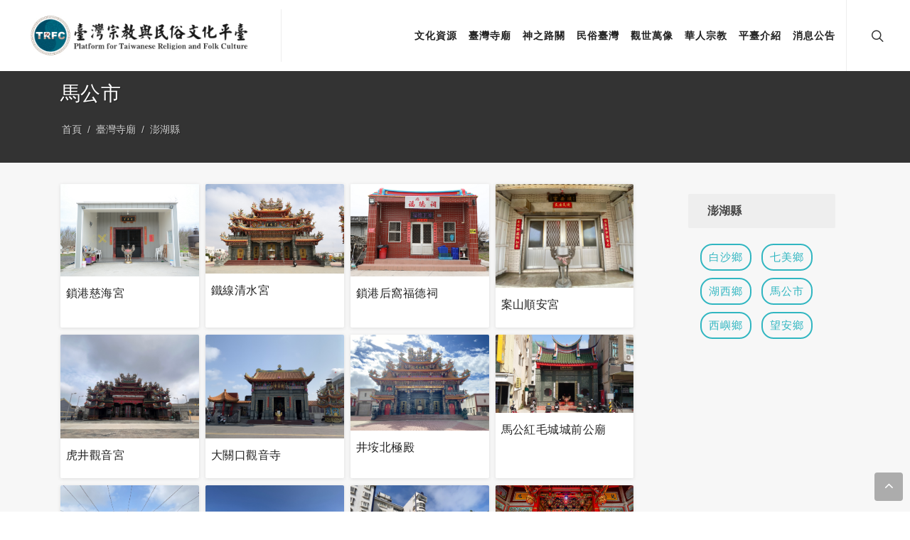

--- FILE ---
content_type: text/html; charset=utf-8
request_url: https://trfc.tw/temples/PenghuCounty/magung
body_size: 4969
content:
<!DOCTYPE html>
<html xmlns="http://www.w3.org/1999/xhtml" dir="ltr" lang="en-US" xml:lang="en-US">



<head><meta http-equiv="Content-Type" content="text/html; charset=UTF-8" /><meta name="author" content="SemiColonWeb" />


<link rel="shortcut icon" href="https://trfc.tw/resource/images/trfc-favicon.ico" type="image/vnd.microsoft.icon" />
<link rel="icon" href="https://trfc.tw/resource/images/trfc-favicon.ico" type="image/vnd.microsoft.icon" />
<!-- 手機主畫面 -->
<link rel="apple-touch-icon" sizes="57X57" href="https://trfc.tw/resource/images/trfc-apple-touch-icon-57x57-precomposed.png" />
<link rel="apple-touch-icon" sizes="114x114" href="https://trfc.tw/resource/images/trfc-apple-touch-icon-114x114-precomposed.png" />
<link rel="apple-touch-icon" sizes="144x144" href="https://trfc.tw/resource/images/trfc-apple-touch-icon-144x144-precomposed.png" />


        <meta content="馬公市" property="og:title" />
        <meta property="og:description" content="馬公市" />
        <meta content="https://trfc.tw/resource/site_setup/@@images/hLogo" property="og:image" />

        <meta content="臺灣宗教與民俗文化平臺" property="og:site_name" />
        <meta content="https://trfc.tw/temples/PenghuCounty/magung" property="og:url" />



	<!-- Stylesheets
	============================================= -->
	<link href="https://fonts.googleapis.com/css?family=Lato:300,400,400i,700|Poppins:300,400,500,600,700|PT+Serif:400,400i&amp;display=swap" rel="stylesheet" type="text/css" />
	<link rel="stylesheet" href="https://trfc.tw/++plone++crgis.content/css/bootstrap.css" type="text/css" />
	<link rel="stylesheet" href="https://trfc.tw/++plone++crgis.content/style.css" type="text/css" />
	<link rel="stylesheet" href="https://trfc.tw/++plone++crgis.content/css/dark.css" type="text/css" />
	<link rel="stylesheet" href="https://trfc.tw/++plone++crgis.content/css/font-icons.css" type="text/css" />
	<link rel="stylesheet" href="https://trfc.tw/++plone++crgis.content/css/animate.css" type="text/css" />
	<link rel="stylesheet" href="https://trfc.tw/++plone++crgis.content/css/magnific-popup.css" type="text/css" />
<link rel="stylesheet" href="https://trfc.tw/++plone++crgis.content/leaflet/leaflet.css" />
        <link rel="stylesheet" href="https://trfc.tw/++plone++crgis.content/css/andy_custom.css?v=Wed Jan 21 13:19:07 2026" type="text/css" />
	<link rel="stylesheet" href="https://trfc.tw/++plone++crgis.content/css/custom.css?v=Wed Jan 21 13:19:07 2026" type="text/css" />
	<meta name="viewport" content="width=device-width, initial-scale=1" />
	<!-- Document Title
	============================================= -->
	<title>馬公市-臺灣宗教與民俗文化平臺</title>



</head>

<body class="stretched listing_block">
	<!-- Document Wrapper
	============================================= -->
	<div id="wrapper" class="clearfix">
		<!-- Header
		============================================= -->
		<header id="header" class="full-header">
			<div id="header-wrap">
				<div class="container">
					<div class="header-row">
						<!-- Logo
						============================================= -->
						<div id="logo">
<a href="https://trfc.tw" class="standard-logo" data-dark-logo="https://trfc.tw/resource/site_setup/@@images/hLogo">
	<img src="https://trfc.tw/resource/site_setup/@@images/hLogo" alt="臺灣宗教與民俗文化平臺" />
</a>
<a href="https://trfc.tw" class="retina-logo" data-dark-logo="https://trfc.tw/resource/site_setup/@@images/hLogo">
	<img src="https://trfc.tw/resource/site_setup/@@images/hLogo" alt="臺灣宗教與民俗文化平臺" />
</a>
						</div>
						<!-- #logo end -->
						<div class="header-misc">
							<!-- Top Search
							============================================= -->
							<div id="top-search" class="header-misc-icon"> <a href="#" id="top-search-trigger"><i class="icon-line-search"></i><i class="icon-line-cross"></i></a> </div>
							<!-- #top-search end -->
						</div>
						<div id="primary-menu-trigger">
							<svg class="svg-trigger" viewbox="0 0 100 100">
								<path d="m 30,33 h 40 c 3.722839,0 7.5,3.126468 7.5,8.578427 0,5.451959 -2.727029,8.421573 -7.5,8.421573 h -20"></path>
								<path d="m 30,50 h 40"></path>
								<path d="m 70,67 h -40 c 0,0 -7.5,-0.802118 -7.5,-8.365747 0,-7.563629 7.5,-8.634253 7.5,-8.634253 h 20"></path>
							</svg>
						</div>
						<!-- Primary Navigation
						============================================= -->
						<nav class="primary-menu">
							<ul class="menu-container">

		<li class="menu-item">
			<a class="menu-link" href="https://trfc.tw/culture">
				<div>文化資源</div>
			</a>
  <!-- 臺灣寺廟下方縣市別不顯示 -->
	<ul class="sub-menu-container">

		<li class="menu-item">
			<a class="menu-link" href="https://trfc.tw/culture/block_evil">
				<div>辟邪物</div>
			</a>
		</li>

		<li class="menu-item">
			<a class="menu-link" href="https://trfc.tw/culture/spirit_money">
				<div>金銀紙資料庫</div>
			</a>
		</li>

	</ul>

		</li>

		<li class="menu-item">
			<a class="menu-link" href="https://trfc.tw/temples">
				<div>臺灣寺廟</div>
			</a>

		</li>

		<li class="menu-item">
			<a class="menu-link" href="https://trfc.tw/pilgrimage">
				<div>神之路關</div>
			</a>
  <!-- 臺灣寺廟下方縣市別不顯示 -->
	<ul class="sub-menu-container">

		<li class="menu-item">
			<a class="menu-link" href="https://trfc.tw/pilgrimage/deity">
				<div>神明的管區</div>
			</a>
		</li>

		<li class="menu-item">
			<a class="menu-link" href="https://trfc.tw/pilgrimage/map">
				<div>隨香地圖</div>
			</a>
		</li>

	</ul>

		</li>

		<li class="menu-item">
			<a class="menu-link" href="https://trfc.tw/folkways">
				<div>民俗臺灣</div>
			</a>
  <!-- 臺灣寺廟下方縣市別不顯示 -->
	<ul class="sub-menu-container">

		<li class="menu-item">
			<a class="menu-link" href="https://trfc.tw/folkways/encyclopedia">
				<div>民俗百科</div>
			</a>
		</li>

		<li class="menu-item">
			<a class="menu-link" href="https://trfc.tw/folkways/field">
				<div>田野現場</div>
			</a>
		</li>

		<li class="menu-item">
			<a class="menu-link" href="https://trfc.tw/folkways/global">
				<div>全球視野</div>
			</a>
		</li>

		<li class="menu-item">
			<a class="menu-link" href="https://trfc.tw/folkways/local">
				<div>在地觀點</div>
			</a>
		</li>

		<li class="menu-item">
			<a class="menu-link" href="https://trfc.tw/folkways/topic">
				<div>筆墨之林</div>
			</a>
		</li>

		<li class="menu-item">
			<a class="menu-link" href="https://trfc.tw/folkways/about">
				<div>關於我們</div>
			</a>
		</li>

	</ul>

		</li>

		<li class="menu-item">
			<a class="menu-link" href="https://trfc.tw/scene">
				<div>觀世萬像</div>
			</a>
  <!-- 臺灣寺廟下方縣市別不顯示 -->
	<ul class="sub-menu-container">

		<li class="menu-item">
			<a class="menu-link" href="https://trfc.tw/scene/cloud">
				<div>雲端學堂</div>
			</a>
		</li>

		<li class="menu-item">
			<a class="menu-link" href="https://trfc.tw/scene/gaze">
				<div>島嶼凝視</div>
			</a>
		</li>

		<li class="menu-item">
			<a class="menu-link" href="https://trfc.tw/scene/book">
				<div>資源書籍介紹</div>
			</a>
		</li>

		<li class="menu-item">
			<a class="menu-link" href="https://trfc.tw/scene/story">
				<div>影像故事</div>
			</a>
		</li>

	</ul>

		</li>

		<li class="menu-item">
			<a class="menu-link" href="https://trfc.tw/chinese">
				<div>華人宗教</div>
			</a>
  <!-- 臺灣寺廟下方縣市別不顯示 -->
	<ul class="sub-menu-container">

		<li class="menu-item">
			<a class="menu-link" href="https://trfc.tw/chinese/database">
				<div>華人寺廟會館資料庫</div>
			</a>
		</li>

	</ul>

		</li>

		<li class="menu-item">
			<a class="menu-link" href="https://trfc.tw/introduction">
				<div>平臺介紹</div>
			</a>
  <!-- 臺灣寺廟下方縣市別不顯示 -->
	<ul class="sub-menu-container">

		<li class="menu-item">
			<a class="menu-link" href="https://trfc.tw/introduction/history">
				<div>平臺宣言與歷史</div>
			</a>
		</li>

		<li class="menu-item">
			<a class="menu-link" href="https://trfc.tw/introduction/member">
				<div>平臺成員與夥伴</div>
			</a>
		</li>

		<li class="menu-item">
			<a class="menu-link" href="https://trfc.tw/introduction/cooperation">
				<div>合作與資料授權</div>
			</a>
		</li>

		<li class="menu-item">
			<a class="menu-link" href="https://trfc.tw/introduction/quote">
				<div>資料使用與引用</div>
			</a>
		</li>

		<li class="menu-item">
			<a class="menu-link" href="https://trfc.tw/introduction/copyright">
				<div>平臺使用規定與著作權約定</div>
			</a>
		</li>

	</ul>

		</li>

		<li class="menu-item">
			<a class="menu-link" href="https://trfc.tw/info">
				<div>消息公告</div>
			</a>
  <!-- 臺灣寺廟下方縣市別不顯示 -->
	<ul class="sub-menu-container">

		<li class="menu-item">
			<a class="menu-link" href="https://trfc.tw/info/events">
				<div>會議展覽</div>
			</a>
		</li>

		<li class="menu-item">
			<a class="menu-link" href="https://trfc.tw/info/knowledge">
				<div>新知提供</div>
			</a>
		</li>

	</ul>

		</li>

							</ul>
						</nav>
						<!-- #primary-menu end -->
<form class="top-search-form" action="https://trfc.tw/@@search" method="POST">
	<input type="text" name="SearchableText" class="form-control" value="" placeholder="請輸入搜尋文字" autocomplete="off" />
</form>
					</div>
				</div>
			</div>
			<div class="header-wrap-clone"></div>
		</header>
		<!-- #header end -->




		<!-- Page Title
		============================================= -->



		<section id="page-title" class="page-title-parallax page-title-dark" style="background-image: url('https://trfc.tw/temples/@@images/bannerImage');&#13;&#10;                                padding: 30px 0;" data-bottom-top="background-position:0px 300px;" data-top-bottom="background-position:0px -300px;">
			<div class="container clearfix">
				<h1>馬公市</h1> <span> </span>
				<ol class="breadcrumb">

  <li class="breadcrumb-item ">
    <a href="https://trfc.tw">首頁</a>
  </li>

  <li class="breadcrumb-item ">
    <a href="https://trfc.tw/temples">臺灣寺廟</a>
  </li>

  <li class="breadcrumb-item active">
    <a href="https://trfc.tw/temples/PenghuCounty">澎湖縣</a>
  </li>

				</ol>
			</div>
		</section>
		<!-- #page-title end -->




                <!-- Content
                ============================================= -->
                <section id="content">

                        <div class="content-wrap">
                                <div class="container clearfix">
                                        <div class="row gutter-40 col-mb-80">
                                                <!-- Post Content
                                                ============================================= -->

<!-- Left Sidebar
     ============================================= -->



  
  
  <div class="postcontent col-lg-9">
    


  

  
    
      
        <div class="entries">

<div class="container">
  <div class="row">

          

    <div class="col-md-3">


            




              




                
                  
                    <div class="listing-block summary" title="Temple">

                      <a href="https://trfc.tw/temples/PenghuCounty/magung/10016010028-sgchg">
                        <img class="block-img" src="https://trfc.tw/temples/PenghuCounty/magung/10016010028-sgchg/@@images/image" />
                      </a>


<h4>
                      <a href="https://trfc.tw/temples/PenghuCounty/magung/10016010028-sgchg" class="contenttype-temple state-published url" title="Temple">鎖港慈海宮</a>
</h4>




                    </div>


                  
                






              
            
    </div>


          

    <div class="col-md-3">


            




              




                
                  
                    <div class="listing-block summary" title="Temple">

                      <a href="https://trfc.tw/temples/PenghuCounty/magung/10016010026-txqsg">
                        <img class="block-img" src="https://trfc.tw/temples/PenghuCounty/magung/10016010026-txqsg/@@images/image" />
                      </a>


<h4>
                      <a href="https://trfc.tw/temples/PenghuCounty/magung/10016010026-txqsg" class="contenttype-temple state-published url" title="Temple">鐵線清水宮</a>
</h4>




                    </div>


                  
                






              
            
    </div>


          

    <div class="col-md-3">


            




              




                
                  
                    <div class="listing-block summary" title="Temple">

                      <a href="https://trfc.tw/temples/PenghuCounty/magung/10016010028-sghwfd">
                        <img class="block-img" src="https://trfc.tw/temples/PenghuCounty/magung/10016010028-sghwfd/@@images/image" />
                      </a>


<h4>
                      <a href="https://trfc.tw/temples/PenghuCounty/magung/10016010028-sghwfd" class="contenttype-temple state-published url" title="Temple">鎖港后窩福德祠</a>
</h4>




                    </div>


                  
                






              
            
    </div>


          

    <div class="col-md-3">


            




              




                
                  
                    <div class="listing-block summary" title="Temple">

                      <a href="https://trfc.tw/temples/PenghuCounty/magung/10016010017-assag">
                        <img class="block-img" src="https://trfc.tw/temples/PenghuCounty/magung/10016010017-assag/@@images/image" />
                      </a>


<h4>
                      <a href="https://trfc.tw/temples/PenghuCounty/magung/10016010017-assag" class="contenttype-temple state-published url" title="Temple">案山順安宮</a>
</h4>




                    </div>


                  
                






              
            
    </div>


          

    <div class="col-md-3">


            




              




                
                  
                    <div class="listing-block summary" title="Temple">

                      <a href="https://trfc.tw/temples/PenghuCounty/magung/10016010033-hjgyg">
                        <img class="block-img" src="https://trfc.tw/temples/PenghuCounty/magung/10016010033-hjgyg/@@images/image" />
                      </a>


<h4>
                      <a href="https://trfc.tw/temples/PenghuCounty/magung/10016010033-hjgyg" class="contenttype-temple state-published url" title="Temple">虎井觀音宮</a>
</h4>




                    </div>


                  
                






              
            
    </div>


          

    <div class="col-md-3">


            




              




                
                  
                    <div class="listing-block summary" title="Temple">

                      <a href="https://trfc.tw/temples/PenghuCounty/magung/10016010017-dgkgys">
                        <img class="block-img" src="https://trfc.tw/temples/PenghuCounty/magung/10016010017-dgkgys/@@images/image" />
                      </a>


<h4>
                      <a href="https://trfc.tw/temples/PenghuCounty/magung/10016010017-dgkgys" class="contenttype-temple state-published url" title="Temple">大關口觀音寺</a>
</h4>




                    </div>


                  
                






              
            
    </div>


          

    <div class="col-md-3">


            




              




                
                  
                    <div class="listing-block summary" title="Temple">

                      <a href="https://trfc.tw/temples/PenghuCounty/magung/10016010030-jabjid">
                        <img class="block-img" src="https://trfc.tw/temples/PenghuCounty/magung/10016010030-jabjid/@@images/image" />
                      </a>


<h4>
                      <a href="https://trfc.tw/temples/PenghuCounty/magung/10016010030-jabjid" class="contenttype-temple state-published url" title="Temple">井垵北極殿</a>
</h4>




                    </div>


                  
                






              
            
    </div>


          

    <div class="col-md-3">


            




              




                
                  
                    <div class="listing-block summary" title="Temple">

                      <a href="https://trfc.tw/temples/PenghuCounty/magung/10016010012-mgcqg">
                        <img class="block-img" src="https://trfc.tw/temples/PenghuCounty/magung/10016010012-mgcqg/@@images/image" />
                      </a>


<h4>
                      <a href="https://trfc.tw/temples/PenghuCounty/magung/10016010012-mgcqg" class="contenttype-temple state-published url" title="Temple">馬公紅毛城城前公廟</a>
</h4>




                    </div>


                  
                






              
            
    </div>


          

    <div class="col-md-3">


            




              




                
                  
                    <div class="listing-block summary" title="Temple">

                      <a href="https://trfc.tw/temples/PenghuCounty/magung/1601020-ZWM01">
                        <img class="block-img" src="https://trfc.tw/temples/PenghuCounty/magung/1601020-ZWM01/@@images/image" />
                      </a>


<h4>
                      <a href="https://trfc.tw/temples/PenghuCounty/magung/1601020-ZWM01" class="contenttype-temple state-published url" title="Temple">石泉朱王廟</a>
</h4>




                    </div>


                  
                






              
            
    </div>


          

    <div class="col-md-3">


            




              




                
                  
                    <div class="listing-block summary" title="Temple">

                      <a href="https://trfc.tw/temples/PenghuCounty/magung/1601001-GYT">
                        <img class="block-img" src="https://trfc.tw/temples/PenghuCounty/magung/1601001-GYT/@@images/image" />
                      </a>


<h4>
                      <a href="https://trfc.tw/temples/PenghuCounty/magung/1601001-GYT" class="contenttype-temple state-published url" title="Temple">澎湖觀音亭</a>
</h4>




                    </div>


                  
                






              
            
    </div>


          

    <div class="col-md-3">


            




              




                
                  
                    <div class="listing-block summary" title="Temple">

                      <a href="https://trfc.tw/temples/PenghuCounty/magung/1601015-SZBD">
                        <img class="block-img" src="https://trfc.tw/temples/PenghuCounty/magung/1601015-SZBD/@@images/image" />
                      </a>


<h4>
                      <a href="https://trfc.tw/temples/PenghuCounty/magung/1601015-SZBD" class="contenttype-temple state-published url" title="Temple">文澳聖真寶殿</a>
</h4>




                    </div>


                  
                






              
            
    </div>


          

    <div class="col-md-3">


            




              




                
                  
                    <div class="listing-block summary" title="Temple">

                      <a href="https://trfc.tw/temples/PenghuCounty/magung/1601016-WJD">
                        <img class="block-img" src="https://trfc.tw/temples/PenghuCounty/magung/1601016-WJD/@@images/image" />
                      </a>


<h4>
                      <a href="https://trfc.tw/temples/PenghuCounty/magung/1601016-WJD" class="contenttype-temple state-published url" title="Temple">東文溫極殿</a>
</h4>




                    </div>


                  
                






              
            
    </div>


          

    <div class="col-md-3">


            




              




                
                  
                    <div class="listing-block summary" title="Temple">

                      <a href="https://trfc.tw/temples/PenghuCounty/magung/1601005-BJD">
                        <img class="block-img" src="https://trfc.tw/temples/PenghuCounty/magung/1601005-BJD/@@images/image" />
                      </a>


<h4>
                      <a href="https://trfc.tw/temples/PenghuCounty/magung/1601005-BJD" class="contenttype-temple state-published url" title="Temple">東甲北極殿</a>
</h4>




                    </div>


                  
                






              
            
    </div>


          

    <div class="col-md-3">


            




              




                
                  
                    <div class="listing-block summary" title="Temple">

                      <a href="https://trfc.tw/temples/PenghuCounty/magung/1601016-FSS">
                        <img class="block-img" src="https://trfc.tw/temples/@@images/image" />
                      </a>


<h4>
                      <a href="https://trfc.tw/temples/PenghuCounty/magung/1601016-FSS" class="contenttype-temple state-published url" title="Temple">佛山寺</a>
</h4>




                    </div>


                  
                






              
            
    </div>


          

    <div class="col-md-3">


            




              




                
                  
                    <div class="listing-block summary" title="Temple">

                      <a href="https://trfc.tw/temples/PenghuCounty/magung/1601010-XYS">
                        <img class="block-img" src="https://trfc.tw/temples/@@images/image" />
                      </a>


<h4>
                      <a href="https://trfc.tw/temples/PenghuCounty/magung/1601010-XYS" class="contenttype-temple state-published url" title="Temple">信願寺</a>
</h4>




                    </div>


                  
                






              
            
    </div>


          

    <div class="col-md-3">


            




              




                
                  
                    <div class="listing-block summary" title="Temple">

                      <a href="https://trfc.tw/temples/PenghuCounty/magung/1601012-CYS">
                        <img class="block-img" src="https://trfc.tw/temples/@@images/image" />
                      </a>


<h4>
                      <a href="https://trfc.tw/temples/PenghuCounty/magung/1601012-CYS" class="contenttype-temple state-published url" title="Temple">潮音寺</a>
</h4>




                    </div>


                  
                






              
            
    </div>


          

    <div class="col-md-3">


            




              




                
                  
                    <div class="listing-block summary" title="Temple">

                      <a href="https://trfc.tw/temples/PenghuCounty/magung/1601007-MTS">
                        <img class="block-img" src="https://trfc.tw/temples/@@images/image" />
                      </a>


<h4>
                      <a href="https://trfc.tw/temples/PenghuCounty/magung/1601007-MTS" class="contenttype-temple state-published url" title="Temple">彌陀寺</a>
</h4>




                    </div>


                  
                






              
            
    </div>


          

    <div class="col-md-3">


            




              




                
                  
                    <div class="listing-block summary" title="Temple">

                      <a href="https://trfc.tw/temples/PenghuCounty/magung/1601007-HTFC">
                        <img class="block-img" src="https://trfc.tw/temples/@@images/image" />
                      </a>


<h4>
                      <a href="https://trfc.tw/temples/PenghuCounty/magung/1601007-HTFC" class="contenttype-temple state-published url" title="Temple">海天佛剎</a>
</h4>




                    </div>


                  
                






              
            
    </div>


          

    <div class="col-md-3">


            




              




                
                  
                    <div class="listing-block summary" title="Temple">

                      <a href="https://trfc.tw/temples/PenghuCounty/magung/1601003-THT">
                        <img class="block-img" src="https://trfc.tw/temples/@@images/image" />
                      </a>


<h4>
                      <a href="https://trfc.tw/temples/PenghuCounty/magung/1601003-THT" class="contenttype-temple state-published url" title="Temple">太和堂</a>
</h4>




                    </div>


                  
                






              
            
    </div>


          

    <div class="col-md-3">


            




              




                
                  
                    <div class="listing-block summary" title="Temple">

                      <a href="https://trfc.tw/temples/PenghuCounty/magung/1601014-CWD">
                        <img class="block-img" src="https://trfc.tw/temples/PenghuCounty/magung/1601014-CWD/@@images/image" />
                      </a>


<h4>
                      <a href="https://trfc.tw/temples/PenghuCounty/magung/1601014-CWD" class="contenttype-temple state-published url" title="Temple">西衛宸威殿</a>
</h4>




                    </div>


                  
                






              
            
    </div>


          
  </div>
</div>



        </div>

        



  <!-- Navigation -->


  <nav class="pagination">

    <ul class="pagination mt-5 pagination-circle justify-content-center">

      
      

      
      

      
      

      
      

      
      <li class="page-item active">
        <span class="page-link">1</span>
      </li>

      
      <li class="page-item">
        <a class="page-link" href="https://trfc.tw/temples/PenghuCounty/magung?b_start:int=20">2</a>
      </li>
      <li class="page-item">
        <a class="page-link" href="https://trfc.tw/temples/PenghuCounty/magung?b_start:int=40">3</a>
      </li>
      <li class="page-item">
        <a class="page-link" href="https://trfc.tw/temples/PenghuCounty/magung?b_start:int=60">4</a>
      </li>

      
      

      
      

      
      <li class="next">
        <a class="page-link" href="https://trfc.tw/temples/PenghuCounty/magung?b_start:int=20">
          <span class="label">&gt;</span>
          <span class="arrow"></span>
        </a>
      </li>
    </ul>

  </nav>





      

      
        
      

    
  



  </div>
  


<!-- Right Sidebar
     ============================================= -->
<div class="sidebar col-lg-3">
  <div class="sidebar-widgets-wrap">
    
        
<div class="portletWrapper" id="portletwrapper-706c6f6e652e7269676874636f6c756d6e0a636f6e746578740a2f63726769732f74656d706c65732f50656e676875436f756e74790a706f72746c65745f737461746963" data-portlethash="706c6f6e652e7269676874636f6c756d6e0a636f6e746578740a2f63726769732f74656d706c65732f50656e676875436f756e74790a706f72746c65745f737461746963">

<section class="portlet portletStaticText portlet-static">

    <header class="portletHeader titleless">
           
    </header>

    <section class="portletContent">
        <div class="accordion accordion-bg">
<div class="accordion-header">
<div class="accordion-icon"></div>
<div class="accordion-title">澎湖縣</div>
</div>

<div class="accordion-content" style="display: block;"><a class="button button-small button-circle button-border button-aqua" href="https://trfc.tw/temples/PenghuCounty/baisha">白沙鄉</a> <a class="button button-small button-circle button-border button-aqua" href="https://trfc.tw/temples/PenghuCounty/chimei">七美鄉</a> <a class="button button-small button-circle button-border button-aqua" href="https://trfc.tw/temples/PenghuCounty/hushi">湖西鄉</a> <a class="button button-small button-circle button-border button-aqua" href="https://trfc.tw/temples/PenghuCounty/magung">馬公市</a> <a class="button button-small button-circle button-border button-aqua" href="https://trfc.tw/temples/PenghuCounty/shiyu">西嶼鄉</a> <a class="button button-small button-circle button-border button-aqua" href="https://trfc.tw/temples/PenghuCounty/wangan">望安鄉</a></div>
</div>
    </section>
    
    

</section>
</div>


    
  </div>
</div>
                                        </div>
                                </div>
                        </div>

                </section>


		<!-- Footer
		============================================= -->
		<footer id="footer" class="dark">
			<!-- Copyrights
			============================================= -->
			<div id="copyrights">
				<div class="container">
					<div class="row justify-content-between col-mb-30">










						<div class="col-12 col-lg-auto text-center text-lg-left order-last order-lg-first">
<a href="https://trfc.tw">
  <img src="https://trfc.tw/resource/site_setup/@@images/fLogo" alt="臺灣宗教與民俗文化平臺" class="mb-4" />
</a>
 </div>


<div class="col-12 col-lg-auto text-center text-lg-right">
  <div class="copyrights-menu copyright-links">
    
      <a href="https://trfc.tw/culture">文化資源</a>
      <span>/</span>
    
      <a href="https://trfc.tw/temples">臺灣寺廟</a>
      <span>/</span>
    
      <a href="https://trfc.tw/pilgrimage">神之路關</a>
      <span>/</span>
    
      <a href="https://trfc.tw/folkways">民俗臺灣</a>
      <span>/</span>
    
      <a href="https://trfc.tw/scene">觀世萬像</a>
      <span>/</span>
    
      <a href="https://trfc.tw/chinese">華人宗教</a>
      <span>/</span>
    
      <a href="https://trfc.tw/introduction">平臺介紹</a>
      <span>/</span>
    
      <a href="https://trfc.tw/info">消息公告</a>
      <span>/</span>
    
      <a href="https://trfc.tw/folder_contents">登入</a>
      
  </div>


  
    
      
    
      
    
      
    
      
    
      
    
  

</div>
					</div>



<div class="col-12 col-lg-auto text-center text-lg-left order-last order-lg-first">
    臺灣宗教與民俗文化平臺 版權所有＠2021&#13;<br />台灣淡南民俗文化研究會 平台內容維護、政治大學華人宗教研究中心 學術合作、智紳數位文化事業有限公司 技術合作&#13;<br />請使用Chrome、FireFox、Edge、Safari、IE第11版以上等瀏覽器瀏覽
</div>




				</div>
			</div>
			<!-- #copyrights end -->
		</footer>
		<!-- #footer end -->
	</div>
	<!-- #wrapper end -->
	<!-- Go To Top
	============================================= -->
	<div id="gotoTop" class="icon-angle-up"></div>

	<!-- JavaScripts
	============================================= -->
	<script src="https://trfc.tw/++plone++crgis.content/js/jquery.js"></script>
	<script src="https://trfc.tw/++plone++crgis.content/js/plugins.min.js"></script>
        <script src="https://trfc.tw/++plone++crgis.content/js/bootstrap.min.js"></script>

	<!-- Footer Scripts
	============================================= -->

	<script src="https://trfc.tw/++plone++crgis.content/js/functions.js"></script>
  <!-- Google tag (gtag.js) -->
  <script async="" src="https://www.googletagmanager.com/gtag/js?id=G-DT3DH400W9"></script>
  <script>
    window.dataLayer = window.dataLayer || [];
    function gtag(){dataLayer.push(arguments);}
    gtag('js', new Date());

    gtag('config', 'G-DT3DH400W9');
  </script>
  
</body>

</html>

--- FILE ---
content_type: text/css; charset=utf-8
request_url: https://trfc.tw/++plone++crgis.content/css/andy_custom.css?v=Wed%20Jan%2021%2013:19:07%202026
body_size: 221
content:
.return-to-back {float:right; margin-bottom: 10px;}
.photo_list thead tr th {text-align:center;}
.photo_list .tile {text-align:center;}
.photo_list .origin {text-align:center;}
.photo_list th, .photo_list td {vertical-align: middle;}

@media (min-width: 1440px){
  .container {
    max-width: 1440px;
  }
}

.filter {
  border: solid 1px #999;
  margin-top: 20px;
}
